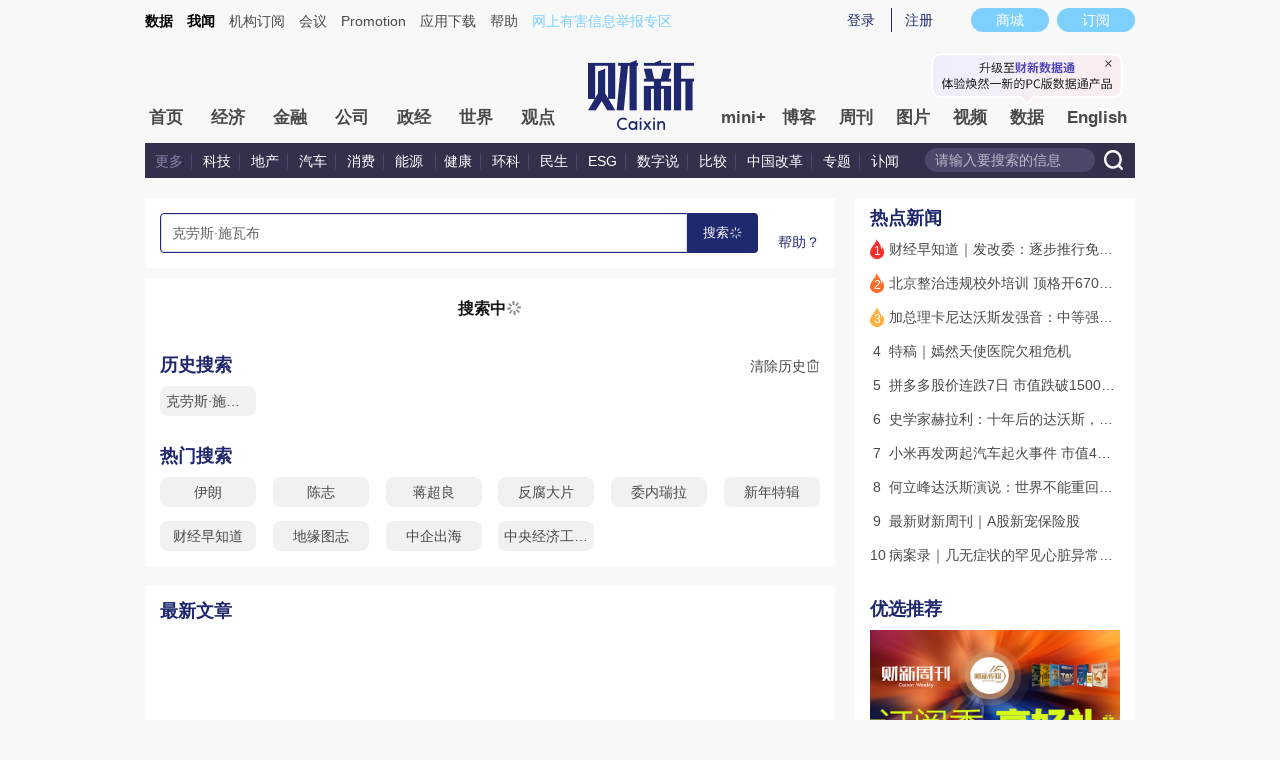

--- FILE ---
content_type: text/css
request_url: https://file.caixin.com/webchannel/all/css/dist/channel.css
body_size: 7367
content:
@charset "utf-8";html{font-size:12px;color:#4a4a4a;font-family:"微软雅黑"}body{background:#f8f8f8;line-height:180%}body,dd,dl,dt,form,h1,h2,h3,h4,h5,img,input,li,p,ul{margin:0;padding:0;border:0}dd,dl,dt,li,ul{list-style-position:outside;list-style-type:none}textarea{resize:none}input{background:0 0;outline-style:none}cite,em{font-style:normal}a{color:#4a4a4a;outline-style:none;text-decoration:none}a:hover{color:#eb8c14}.clear{clear:both;font-size:0;visibility:hidden;width:0;line-height:0}.clearfix{zoom:1}.clearfix:after{content:'.';height:0;line-height:0;font-size:0;visibility:hidden;clear:both}.pt10{padding-top:10px}.siteNav{height:24px;line-height:24px;position:relative;padding-top:0}.siteNavBox{width:991px;height:26px;overflow:hidden;zoom:1;position:absolute;margin-left:-495px;left:50%}.quickMenu{float:left;height:24px;line-height:24px;font-size:14px;border-bottom:#8b90b3 solid 2px;padding-left:0;position:relative;top:0}.quickMenu a{display:inline-block;margin-right:15px;color:#4a4a4a;background:url(//file.caixin.com/webchannel/all/img/qm_sj.gif) no-repeat 0 center;padding-left:10px}.quickMenu a:hover{color:#eb8c14}.quickMenu-left{position:absolute;left:0;right:70%\9;width:calc((100% - 990px)/ 2);height:24px;border-bottom:#8b90b3 solid 2px}.quickMenu-right{position:absolute;top:0;right:-26px;width:26px;height:26px;background:url(//file.caixin.com/webchannel/all/img/top-line.gif) no-repeat right top}.loginInfo{float:right;background:#fff;overflow:hidden;zoom:1;display:inline}.loginInfo ul{float:right;border:#1f286f solid 1px;border-top:none;padding-left:23px;background:url(//file.caixin.com/webchannel/all/img/user-icon.png) no-repeat 7px center}.loginInfo li{float:left;margin-right:-1px;font-size:14px}.loginInfo li a,.loginInfo li span{padding:0 7px;border-right:solid 1px #1f286f;color:#1f286f}.nav-long-line{border-bottom:#1f286f solid 2px;padding-top:20px}.seach-banner{width:991px;position:relative;margin:0 auto;height:64px}.seach-banner .logo{position:absolute;width:68px;z-index:2;margin-left:-34px;left:50%;bottom:-11px;background:#f8f8f8}.seach-banner .logo img{position:relative;width:106px;height:auto;left:-19px}.seach-banner .top_left_logo{height:50px;float:left}.seach-banner .top_left_logo a{display:inline-block;height:100%}.seach-banner .top_left_logo img{height:100%;width:auto}.btn_dingyue{width:140px;height:30px;line-height:30px;cursor:pointer;background:#fcaf16;text-align:center;color:#fff;float:right;margin:10px 0 0 0;font-size:16px}.navLink{float:left;width:450px;zoom:1;padding-top:24px;font-size:14px;height:14px;line-height:14px}.navLink span{float:left}.navLink span a{padding-right:12px}.navLink{padding-top:9px}.navLink div{height:24px}.navLink div span{padding-right:10px}.searchBox{float:right;background:#fff;width:200px;height:24px;border:solid 1px #1f286f;overflow:hidden;zoom:1;margin:0 15px 0 0}.searchBox input.keyword{float:left;width:158px;height:24px;line-height:24px;background:#fff;padding:0 5px;color:#9b9b9b;font-size:14px}.searchBox input.keyword:focus{color:#1f286f}.searchBox .seachBtn{float:right;background:#1f286f;padding:5px}.shopBtn{float:right;margin:10px 0 0 20px;background:#fff;height:28px;width:68px;font-size:14px;border:solid 1px #1f286f}.shopBtn span{float:right;padding-left:21px;height:28px;line-height:28px;width:47px;text-align:center;color:#1f286f;font-size:14px;background:url(//file.caixin.com/webchannel/all/img/shop-icom.png) no-repeat 8px center}.mainNav{height:40px;background:#fff;margin-top:19px;border-top:#f3f3f3 solid 1px;border-bottom:#c2c2c2 solid 1px;-webkit-box-shadow:0 1px 3px #c2c2c2;-moz-box-shadow:0 1px 3px #c2c2c2;box-shadow:0 1px 3px #c2c2c2}.nav{line-height:40px;width:1010px;margin:-2px auto 0 auto;overflow:hidden;zoom:1;height:40px}.nav td{font-size:18px;font-weight:700;padding:8px 0}.nav td a{position:relative;right:-1px;display:block;width:100%;height:24px;line-height:24px;text-align:center;color:#4a4a4a;border-right:#dcdcdc solid 1px}.nav td:last-child a{border-right:none}.nav td.current a{color:#fff;right:0}.menu_con{width:990px;margin:3px auto 0}.menu_con_box{position:absolute;font-size:14px;z-index:100;width:990px;background:#f8f8f8;line-height:25px;overflow:hidden;zoom:1}.menu_con div a{display:inline-block;padding:0 12px}td.homepage.current{background:#163b8a}#subnav0{height:0}td.economy.current{background:#097ac9}#subnav1 a:hover{color:#097ac9}td.finance.current{background:#d5a03f}#subnav2 a:hover{color:#d5a03f}td.companies.current{background:#48a9a5}#subnav3{padding-left:90px}#subnav3 a:hover{color:#48a9a5}td.china.current{background:#a0377f}#subnav4{padding-left:170px}#subnav4 a:hover{color:#a0377f}td.international.current{background:#09acf8}#subnav5{padding-left:330px}#subnav5 a:hover{color:#09acf8}td.opinion.current{background:#383971}#subnav6{padding-left:140px}#subnav6 a:hover{color:#383971}td.life.current{background:#fbad2b}#subnav7{padding-left:445px}#subnav7 a:hover{color:#fbad2b}td.blog.current{background:#bf2709}#subnav8{padding-left:460px}#subnav8 a:hover{color:#bf2709}td.magazine.current{background:#914525}#subnav9{padding-right:205px;text-align:right}#subnav9 a:hover{color:#914525}td.picture.current{background:#2a4f6b}#subnav10{text-align:right}#subnav10 a:hover{color:#2a4f6b}td.video.current{background:#048479}#subnav11{text-align:right}#subnav11 a:hover{color:#048479}td.shuzishuo.current{background:#0095ea}#subnav15{padding-right:120px;text-align:right}#subnav15 a:hover{color:#0095ea}td.cnbc.current{background:#e84817}#subnav12{padding-left:130px}#subnav12 a:hover{color:#e84817}td.zhishu.current{background:#d7a000}#subnav13{text-align:right}#subnav13 a:hover{color:#d7a000}td.english.current{background:#2fbde1}#subnav14{text-align:right}#subnav14 a:hover{color:#2fbde1}td.science.current{background:#48a9a5}#subnav16{padding-left:300px}#subnav16 a:hover{color:#48a9a5}.bottom{width:100%}.bottom .logo{padding:23px 0;text-align:center}.map{width:100%}.map h3{border-top:#1f286f solid 2px;width:990px;text-align:center;background:#f8f8f8;padding:8px 0;margin:0 auto 10px auto;font-size:14px;color:#1f286f}.map ul{width:990px;margin:0 auto;overflow:hidden;zoom:1}.map li{float:left;width:122px;line-height:20px}.map li dl{padding:0 0 15px 20px}.map li dl.h155{height:190px;overflow:hidden}.map li dt{font-weight:700}.copyright{width:990px;border-bottom:#1f286f solid 2px;margin:0 auto 15px auto;padding:5px 0 10px;text-align:center;line-height:24px;color:#797878}.navBottom{text-align:center;color:#797878}.navBottom a{color:#797878}.navBottom a:hover{color:#eb8c14}.topUp{width:990px;margin:0 auto 0;padding-top:20px}.topUp .topAd{float:left;width:991px}.topUp .topAd div{line-height:0}.centerAd .adsame-banner-box{width:100%!important}.centerAd .adsame-banner-box a{display:block;width:100%}.centerAd .adsame-banner-box a img{display:block;width:100%;margin:0 auto}.indexBotAd{margin-top:20px}@media (-webkit-min-device-pixel-ratio:2){.loginInfo ul{background:url(//file.caixin.com/webchannel/all/img/user-iconx2.png) no-repeat 8px center;background-size:15px 15px}.shopBtn span{background:url(//file.caixin.com/webchannel/all/img/shop-icomx2.png) no-repeat 8px center;background-size:15px 15px}}.icon_key{display:none!important;background:url(//file.caixin.com/webchannel/all/img/icon_key.png) no-repeat 5px 0;width:26px;height:10px;vertical-align:middle}.icon_free,.icon_time,.icon_time_12,.icon_time_168,.icon_time_24,.icon_time_3,.icon_time_4368.icon_free,.icon_time_48,.icon_time_6,.icon_time_72,.icon_time_720,.icon_time_9,.news_img_box .tit em.icon_free,.ywListCon h4 .icon_free,.ywListCon h4 .icon_time{display:inline-block;width:20px;height:23px;vertical-align:-2px;margin-left:5px;background:url(//file.caixin.com/webchannel/all/img/icon_free.png) no-repeat center center;background-size:100% 100%;border:none;line-height:1;top:0;float:none;padding:0}.cx-img-loader{opacity:0;transition:opacity 1s;-webkit-transition:opacity 1s;min-height:1px}.sitenav{height:42px;line-height:42px;position:relative;padding-top:0}.sitenavBox{width:990px;overflow:hidden;margin:0 auto}.quickmenu{float:left;height:42px;line-height:42px;font-size:14px;padding-left:0;position:relative;top:0}.quickmenu a{display:inline-block;margin-right:10px;color:#4a4a4a}.quickmenu .jubao{color:#7dd0fd}.quickmenu a:hover{color:#eb8c14}.logininfo{float:right;overflow:hidden;zoom:1;margin-right:20px;display:inline}.logininfo li{float:left;margin-right:-1px;font-size:14px;margin-top:10px;height:24px;line-height:24px}.logininfo li a{width:54px;border-right:solid 1px #1c2b6b;color:#1c2b6b;text-align:center;display:inline-block}.logininfo li:first-of-type a{overflow:hidden;text-overflow:ellipsis;white-space:nowrap;padding-right:5px}.logininfo{height:42px;padding-top:8px;box-sizing:border-box}.logininfo .img-radius{width:25px;height:25px;border:2px solid #c0c4cc;border-radius:50%}.logininfo li{height:30px;position:relative;margin-top:0}.logininfo li:nth-child(1) a{width:32px;height:32px;border-right:none;margin-right:10px}.logininfo li i{position:absolute;right:4px;bottom:-9px;width:14px}.logininfo li:nth-child(2) a{border-left:solid 1px #1c2b6b}#showLoginId li:nth-child(1) a{display:flex;justify-content:center}#showLoginId li:nth-child(1) a:after{content:'';display:block;width:10px;height:10px;position:absolute;top:10px;right:11px}#showLoginId li:nth-child(1) a.v1:after{background:url(//file.caixin.com/images/vip1.png) no-repeat;background-size:10px auto}#showLoginId li:nth-child(1) a.v2:after{background:url(//file.caixin.com/images/vip2.png) no-repeat;background-size:10px auto}#showLoginId li:nth-child(1) a.v3:after{background:url(//file.caixin.com/images/vip3.png) no-repeat;background-size:10px auto}#showLoginId li:nth-child(1) a.v4:after{background:url(//file.caixin.com/images/vip4.png) no-repeat;background-size:10px auto}.photoImg{width:20px;height:20px;border-radius:50%}.topup{width:990px;margin:0 auto 0}.shop_dingyue{float:right}.shop_dingyue a{padding:0 25px;background:#7dd0fd;color:#fff;display:inline-block;border-radius:20px;line-height:24px;font-size:14px;margin-left:5px}.mainnav{margin:20px auto 0;width:100%;background:#f8f8f8;z-index:999;position:static;top:0}.mainnavscroll{position:fixed;left:0;top:-22px;padding:12px 0 5px;background:#34304c}.nav_more{display:none;margin:12px 10px 0 0}.nav_more ul{width:18px;overflow:hidden;margin:0 auto;cursor:pointer}.nav_more ul li{background:#f8f8f8;width:18px;height:2px;margin-bottom:4px;line-height:0;font-size:0}.nav_more:hover ul li{background:#10b8dd}.Nav{line-height:36px;width:1010px;margin:-2px auto 0 auto;overflow:hidden;position:relative}.Nav ul li{float:left}.Nav .navtabs{width:57px;overflow:hidden;display:inline-block;margin-top:40px}.Nav .navtabs:last-of-type{width:85px}.mainnavscroll .Nav{width:990px}.Nav .navtabs a{display:block;width:64%;text-align:center;color:#4a4a4a;font-size:17px;margin:0 auto;font-weight:700}.Nav .juzhong{width:62px}.mainnavscroll .navtabs{margin-top:0;width:69px}.mainnavscroll .navtabs:last-of-type{width:65px}.mainnavscroll .navtabs a{color:#f8f8f8}.logimage{width:144px;height:83px}.logimage a{width:106px;display:block;margin:0 auto}.logimage a img{width:100%}#nav13{width:78%}.mainnavscroll #nav13{width:100%}.Nav .current a{color:#10b8dd}.littlenav{width:100%}.littlenavmore,.littlenavwarp{width:990px;margin:0 auto;padding:12px 10px;overflow:hidden}.littlenavwarp{padding:5px 10px 3px;background:#34304c;width:970px}.littlenavscroll .littlenavwarp{width:980px;padding:12px 10px 12px 0;background:0 0}.littlenavwarp .left{float:left;line-height:26px}.littlenavwarp .left a{color:#fff;border-right:1px solid #4c466b;padding:0 8px;font-size:14px}.littlenavwarp .left a:first-of-type{color:#8984aa;padding-left:0}.littlenavwarp .left a:last-of-type{border:none}.littlenavmore{border-top:1px solid #62656f;padding:15px 0;display:none}.littlenavmore a{color:#fff;font-size:14px;font-weight:700;margin-right:14px}.littlenavmore .left{float:left;margin-right:40px}.littlenavscroll{position:fixed;top:48px;background:url(https://file.caixin.com/webchannel/home/img/littlenav_bg.png);z-index:999;display:none}.searchbox{float:right;background:#34304c;width:200px;height:24px;overflow:hidden;zoom:1}.searchbox input.keyword{float:left;width:150px;height:24px;line-height:24px;background:#4d486a;padding:0 10px;color:#bbb8cb;font-size:14px;border-radius:50px}.searchbox input.keyword:focus{color:#d9d8dd}.searchbox .seachBtn{float:right;padding:2px}.littlenavscroll .searchbox,.more_display{display:none}.more_display{display:block}.leftAd{width:600px;margin:15px auto}.rightAd{margin-bottom:20px}.bottomAd{width:990px;margin:0 auto 15px}.indexTopAd{width:680px;overflow:hidden;margin-bottom:20px}.indexRigAd{width:300px;margin:20px auto 20px}.midTongAd{overflow:hidden;margin:20px 0 10px}.botTongAd{overflow:hidden;padding:20px 0 10px}.midLeftAd{margin-bottom:20px}.contentTopAd{width:660px;overflow:hidden;margin-bottom:20px}.topNews{margin:25px 0;overflow:hidden;zoom:1}.topNews h3{padding-bottom:2px;font-size:20px;line-height:26px;font-weight:700}.topNews .pic{float:left;width:300px;margin-right:10px}.topNews .pic img{display:block;width:300px;height:200px}.topNews .txt{overflow:hidden;zoom:1}.topNews .txt span{display:block;color:#858585;font-size:12px}.topNews .txt p{padding-bottom:10px;font-size:14px;line-height:22px}.topNews .txt li{font-size:14px;background:url(//file.caixin.com/webchannel/all/img/dot.png) no-repeat 0 8px;padding-left:10px}.topNews .txt li a{color:#1f286f}.topNews .txt li a:hover{color:#eb8c14}.comMain{width:990px;margin:10px auto 15px}.conlf{float:left;width:660px}.conri{float:right;width:300px}.comMain h3{border-top:#1f286f solid 2px;padding-top:8px;margin-bottom:10px;font-weight:700;font-size:16px;color:#1f286f}.comMain h3 a{color:#1f286f}.comMain h3 a:hover{color:#eb8c14}.listWithPic{padding-bottom:15px;overflow:hidden;zoom:1;margin:0 -5px}.listWithPic a{display:inline;position:relative;float:left;width:145px;height:97px;background:#131d27;margin:0 5px;overflow:hidden;zoom:1;text-align:center}.listWithPic a span{display:block;width:135px;height:auto;line-height:18px;padding:2px 5px;color:#fff;cursor:pointer;overflow:hidden;zoom:1;position:absolute;left:0;bottom:0;_bottom:-1px;background-color:rgba(0,0,0,.7)!important;filter:progid:DXImageTransform.Microsoft.Gradient(GradientType=0, StartColorStr='#af000000', EndColorStr='#af000000');text-align:left}.listWithPic a:hover span{background-color:rgba(0,114,188,1)!important;filter:progid:DXImageTransform.Microsoft.Gradient(GradientType=0, StartColorStr='#ff0072bc', EndColorStr='#ff0072bc')}.list{margin-top:0;padding-bottom:10px}.list li{line-height:30px;padding:7px 0;border-top:solid 1px #dcdcdc;font-size:14px}.list li:first-child{border:none}.list li a{font-weight:400}.list li a:hover{color:#000}.list li span{padding-right:10px}.list li strong a{color:#1f286f}.f14 li{font-size:14px;line-height:30px}.top10 h3{position:relative;zoom:1}.top10Nav{position:absolute;top:5px;right:33px;overflow:hidden;zoom:1}.top10Nav li{float:left;width:64px;height:30px;line-height:26px;color:#8b8fb3;cursor:pointer;text-align:center}.top10Nav li.current{width:62px;height:30px;line-height:26px;color:#1f286f}.top10Con{margin-bottom:10px}.top10Con dl{line-height:28px;font-size:14px}.top10Con dt{float:left;width:15px;padding-right:10px;text-align:center;font-weight:700}.top10Con dd{overflow:hidden;zoom:1}.top10Con dd a{padding-bottom:5px;color:#4a4a4a}.top10Con dd span{font-weight:700}.top10NavI{position:absolute;bottom:-2px;left:10px;overflow:hidden;zoom:1}.top10NavI li{float:left;width:98px;height:28px;line-height:26px;border-top:solid 3px #f1f1f1;border-right:solid 1px #fff;border-left:solid 1px #f1f1f1;cursor:pointer;text-align:center}.top10NavI li.current{width:98px;height:30px;line-height:26px;background:#fff;border-top:solid 3px #0072bc;border-left:solid 1px #0072bc;border-right:solid 1px #0072bc}.path{height:34px;line-height:34px;background:#f1f1f1;overflow:hidden;zoom:1}.pathlf{float:left;background:#7a446a;color:#fff}.pathlf a{position:relative;float:left;padding:0 7px 0 34px;cursor:pointer;color:#fff}.pathlf em{position:absolute;top:0;right:-21px;width:21px;height:34px;background-image:url(//file.caixin.com/file/content/images/new/path_bg.png);background-position:0 -210px}.pathlf a:hover{background:#0072bc;color:#fff}.pathlf a:hover em{background-image:url(//file.caixin.com/file/content/images/new/path_bg.png);background-position:-30px -420px}.pathri{float:right}.pathri a{display:inline-block;padding:0 15px;border-right:solid 1px #fff;margin-right:-1px;color:#1f286f}.pathri a:hover{color:#eb8c14}#p1{z-index:90;padding-left:15px}#p2{z-index:80}#p3{z-index:70}#p4{z-index:60}#p5{z-index:50}#p6{z-index:40}#pL{position:relative;float:left;padding:0 15px 0 34px}.indexMain{width:990px;margin:0 auto}.indexMainCon{overflow:hidden;padding-top:15px;zoom:1;margin-bottom:15px}.mainConLeft{float:left;width:600px;overflow:hidden}.mainConRig{float:right;padding-top:6px;width:360px;overflow:hidden}.indexMainCon .title{padding-top:8px;border-top:solid 2px;font-size:18px;font-weight:700}.indexMainCon .title,.indexMainCon .title a{color:#4a4a4a}.indexMainCon .title span{margin-left:10px;font-size:12px}.indexMainCon .title em{color:#afafaf;font-size:12px;float:right;font-weight:400}.dis{display:block}.undis{display:none}.ywTab{overflow:hidden;zoom:1;margin-right:-1px;padding-top:10px}.ywTab td{height:30px;font-size:14px;line-height:30px;border-right:solid 1px #fff;text-align:center;cursor:pointer}.ywTab td.normaltab{background:#ececec;color:#535353}.ywTab td.hovertab{background:0 0;border-bottom:solid 2px}.ywList .pageNav{margin:0 -5px;overflow:hidden;zoom:1}.ywListCon{overflow:hidden;zoom:1}.ywListCon h4{overflow:hidden;zoom:1;font-weight:700;font-size:20px;line-height:24px}.ywListCon h4 em{position:relative;top:-3px;display:inline-block;width:37px;height:20px;line-height:20px;border:solid 1px;border-radius:2px;margin-left:10px;text-align:center;font-size:12px}.ywListCon h4 i{position:relative;top:-3px;display:inline-block;width:60px;height:20px;line-height:20px;margin-left:10px;text-align:center;font-style:normal;font-size:12px;border:#adadad solid 1px;border-radius:3px}.ywListCon h4 i a{color:#adadad}.ywListCon h4 i a:hover{color:#eb8c14}.ywListCon span{color:#adadad;display:block;padding:2px 0}.ywListCon span a{font-size:14px;font-weight:700;color:#1f286f}.ywListCon p{font-size:14px;line-height:20px}.ywListCon .tag{padding-top:5px}.ywListCon .tag a{color:#8d91b5}.ywListCon .tag a:hover{font-weight:700}.ywListCon .tag i{float:right;font-style:normal}.ywListCon .pic img{vertical-align:top}.ywListCon .info{padding:4px 0 2px 0}.ywListCon .info span{float:left}.ywListCon .info .comments{float:right;color:#8d91b5}.boxa,.boxb,.boxc{padding:15px 0 12px;border-bottom:solid 1px #e0e0e0;margin-bottom:-1px;overflow:hidden;zoom:1}.boxa .pic{float:left;margin:4px 10px 0 0}.boxa .video{position:relative;float:left;margin:4px 10px 0 0}.boxa .video em.play{position:absolute;bottom:8px;left:10px;width:35px;height:35px;background:url(//file.caixin.com/caixin/image/video/play.png) no-repeat;background-size:35px}.boxb .pic a{display:inline-block;margin:0 10px 10px 0}.boxb .pic img{width:145px;height:97px;vertical-align:top}.boxc .pic{float:left;margin:4px 10px 0 0}.boxc .pic img{width:60px}.boxc h4{padding-bottom:2px}.boxc span{padding:0}.boxc p{clear:both;padding-top:5px}.moreArt{text-align:center}.moreArt a{display:inline-block;width:150px;height:40px;line-height:40px;background:#adadad;font-size:14px;text-align:center;color:#fff;-webkit-border-radius:4px;-moz-border-radius:4px;border-radius:4px}.moreArt a:hover{background:#0072bc;color:#fff}.cailu{margin-bottom:25px}.cailuCon .dlCon{overflow:hidden;zoom:1}.cailuCon dl{padding:10px 0;border-bottom:solid 1px #e0e0e0;margin-bottom:-1px;overflow:hidden;zoom:1}.cailuCon dt{padding-bottom:3px;font-weight:700;font-size:16px;line-height:20px}.cailuCon dd .pic{float:left;padding-top:5px;margin-right:10px}.cailuCon dd .pic img{display:block;width:145px;height:97px}.cailuCon dd span{display:block;color:#858585}.cailuCon dd span a{float:right;color:#1f286f}.cailuCon dd span a:hover{color:#eb8c14}.cailuCon dd p{line-height:22px}.cailuCon li{font-size:14px;line-height:22px;background:url(//file.caixin.com/webchannel/all/img/dot.png) no-repeat 0 8px;padding-left:10px}.cailuCon li a{color:#1f286f}.cailuCon li a:hover{color:#eb8c14}.dlist{margin-bottom:15px}.dlistCon{overflow:hidden;zoom:1}.dlistCon dl{padding:10px 0;border-bottom:solid 1px #e0e0e0;margin-bottom:-1px;overflow:hidden;zoom:1}.dlistCon dt{padding-bottom:3px;font-weight:700;font-size:16px;line-height:20px;letter-spacing:-1px}.dlistCon dd .pic{float:left;padding-top:5px;margin-right:10px}.dlistCon dd .pic img{display:block;width:145px;height:97px}.dlistCon dd span{display:block;color:#adadad}.dlistCon dd span a{float:right;color:#8d91b5}.dlistCon dd span a:hover{color:#eb8c14}.dlistCon dd p{line-height:22px}.top10 .topTitTab{position:relative;height:35px;border-top:solid 2px}.top10 .topTitTab ul{position:absolute;left:0;top:0;z-index:20}.top10 .topTitTab li{float:left;height:35px;line-height:35px;margin-right:10px;font-size:18px;color:#9b9b9b;font-weight:700}.top10 .topTitTab li.current{cursor:pointer}.rdztCon dl{overflow:hidden;zoom:1;padding:14px 0 10px;border-bottom:1px solid #e0e0e0}.rdztCon dt{float:left;margin-right:10px}.rdztCon dt img{width:145px;height:97px}.rdztCon dd h4{font-size:16px;font-weight:400;padding-bottom:8px}.rdztCon dd p{color:#369}.rdztCon dd p a{color:#369}.rdztCon dd p a:hover{color:#eb8c14}.rdztCon span.more{color:#858585;display:block;padding:10px 0 20px 0}.rdztCon span.more a{color:#858585}.rdztCon span.more a:hover{color:#eb8c14}.lmIntro{padding:0 17px 5px 26px;border:#dcdcdc solid 1px;color:#bfbfbf;margin:12px 0 20px 0;background:#fff}.lmIntro dl{overflow:hidden;zoom:1;padding-bottom:10px}.lmIntro dt{float:left;padding-top:13px;font-size:24px;font-weight:400;line-height:25px}.lmIntro dt a{color:#bfbfbf}.lmIntro dt a:hover{color:#eb8c14}.lmIntro dd{float:right;color:#fff;font-size:32px;line-height:32px;font-weight:400;margin-top:-4px}.lmIntro h5{font-size:14px;padding-top:10px}.lmIntro p{padding-bottom:10px}.rssBox{padding:10px 3px;margin-bottom:20px}.rssBox ul{padding:5px 0 15px;overflow:hidden;zoom:1}.rssBox li{float:left;width:40px;height:40px;margin-right:12px}.rssBox li a{display:block;width:40px;height:40px;cursor:pointer;background-size:contain}.rssBox .sina{margin:0}.rssBox .sina a{background:url(//file.caixin.com/webchannel/all/img/weibo.png) no-repeat 0 0}.rssBox .qq a{background:url(//file.caixin.com/webchannel/all/img/TXweibo.png) no-repeat 0 0}.rssBox .rss a{background:url(//file.caixin.com/webchannel/all/img/RSS.png) no-repeat 0 0}.rssBox .iphone a{background:url(//file.caixin.com/webchannel/all/img/App.png) no-repeat 0 0}.rssBox p{width:194px;height:28px;border:solid 1px #fcaf16;overflow:hidden;zoom:1}.rssBox p input{float:left;font-size:12px}.rssBox p input.txt{width:122px;height:28px;line-height:28px;background:#fff;padding:0 5px;color:#9b9b9b}.rssBox p input:focus.txt{color:#1f286f}.rssBox p input.rss_email{width:62px;height:28px;line-height:28px;background:#fcaf16;text-align:center;color:#fff;cursor:pointer}.rssBox dl{float:right;text-align:center}.rssBox dt{line-height:0}.rssBox dd{padding-top:4px;font-size:14px;line-height:14px;_line-height:16px;font-weight:700;color:#060606}.kuaixun{margin-bottom:20px}.kuaixunTit{height:35px;line-height:35px;background:#f1f1f1;padding-left:20px;border-bottom-style:solid;border-bottom-width:2px;margin-bottom:10px;font-size:20px;font-family:"微软雅黑"}.kuaixun li{border-bottom:solid 1px #e0e0e0;padding:5px 0}.kuaixun li h4{font-size:16px;padding:4px 0}.kuaixun li span{color:#b6b6b6}.bottom .hotWord{background:#efefeb;color:#60605e;font-size:14px;margin:13px 0 10px 0;width:990px;margin:0 auto 10px}.bottom .hotWord dl{overflow:hidden;zoom:1;line-height:180%;padding:20px 0 20px 30px}.bottom .hotWord dt{float:left;margin-right:35px}.bottom .hotWord dd{overflow:hidden}.bottom .hotWord dd a{color:#369;margin:0 30px 0 0}.bottom .hotWord dd a:hover{color:#eb8c14}.box404{margin:40px 0 30px}.box404 dd,.box404 dl{overflow:hidden;zoom:1}.box404 dt{float:left;width:400px;margin:0 45px 0 0;text-align:right}.box404 dd p{color:#3a2e63;font-size:20px}.box404 dd ul{margin:15px 0 0 0}.box404 dd li,.box404 dd li a{color:#858585}.errorSearch{background:#026fbe;padding:45px 20px 45px 90px;margin:0 0 20px 0}.errorSearchCon{height:30px;overflow:hidden;zoom:1}.errorSearchCon input{float:left}.errorSearchCon .inputCon{width:750px;float:left;background:#fff;color:#9b9b9b;font-size:14px;height:30px}.btnSearch404{width:30px;height:30px;background:url(//file.caixin.com/caixin/image/error404/search404.png) no-repeat 0 0;position:relative;z-index:5;right:0;top:0;cursor:pointer}.stutitXwen{overflow:hidden;zoom:1}.stutitXwen dl{padding:10px 0;border-bottom:solid 1px #dcdcdc;overflow:hidden;zoom:1}.stutitXwen dt{overflow:hidden;zoom:1}.stutitXwen dt h4{overflow:hidden;margin:0 0 8px 0;font-size:16px;letter-spacing:-1px;line-height:22px;font-weight:700;text-align:justify;text-justify:inter-ideograph}.stutitXwen dt a:hover{color:#000}.stutitXwen dd .pic{float:left;padding:3px 10px 0 0}.stutitXwen dd .pic img{display:block;width:60px;height:60px}.stutitXwen dd .txt{overflow:hidden;zoom:1}.stutitXwen dd p{text-align:justify;text-justify:inter-ideograph}.stutitXwen ul{line-height:22px;font-size:14px}.stutitXwenenglish{font-size:16px}.stutitXwenenglish dt h4{text-align:left}.stutitXwenenglish dd p{font-family:"georgia,times";font-size:14px;line-height:140%;text-align:left}.stutitXwenenglish .readMore{text-align:right;font-size:14px}.stutitXwenenglish .readMore .link{color:#1f286f}.pathlf{background:#1f286f}.pathlf em{background-position:0 -245px}.pathlf a:hover em{background-position:-30px -70px}.pip_aud,.pip_mag,.pip_mag_per,.pip_rel{border-top:solid 2px #1f286f}.pip_rel dd.pip_rel_sub span{background-position:0 -46px}.moreReport span{background-position:0 -58px}.submit_color{color:#1f286f}.conTop{border-top-color:#1f286f;color:#1f286f}.conTop a{color:#1f286f}.pip_rel dt{color:#1f286f}.indexMainCon .title{border-top-color:#1f286f!important}.indexMainCon .title a{color:#1f286f!important}.comment h3 li.hovertab,.indexMainCon .title,.kuaixunTit,.top10 .topTitTab{color:#1f286f}.indexMainCon .title span,.lmIntro p a{color:#bfbfbf}.ywTab td.hovertab{color:#1f286f;border-bottom-color:#1f286f}.kuaixunTit a:hover,.lmIntro p a:hover{color:#eb8c14}.top10 .topTitTab li.current{color:#1f286f}.top10Con dt{color:#1f286f}.ywListCon h4 em{color:#1f286f;border-color:#1f286f}.ywListCon h4 i{border-color:#1f286f}.ywListCon h4 i a{color:#1f286f}.topNews dt{padding-bottom:5px;font-size:20px;line-height:30px;font-weight:700}.topNews dd{overflow:hidden;zoom:1}.topNews dd .pic{float:left;margin-right:28px}.topNews dd .pic img{display:block;width:214px;height:143px}.topNews dd .txt{overflow:hidden;zoom:1}.topNews dd .txt span{display:block;padding-bottom:10px;color:#898a8a;font-size:14px}.topNews dd .txt p{font-size:16px;line-height:24px;color:#6a6866}.topNews dd .txt p a{color:#6a6866}.topNews dd .txt p a:hover{color:#eb8c14}.topNews ul{overflow:hidden;zoom:1}.topNews li{float:left}.topNews li.pr{padding-right:30px}.topNews li .title{padding-bottom:8px}.topNews li h4{padding:4px 0;font-size:18px;line-height:26px;font-weight:700}.topNews li span{display:block;color:#ababab}.youjiao{padding-bottom:15px}.changePic{position:relative;zoom:1;width:300px}.changePic dt img{display:block;width:300px;height:200px}.changePic dd{padding:10px 15px;height:42px}.changePic dd h4{font-size:14px}.changePic dd h4 a{color:#fff}.lstjbd{background:#4a4a4a;color:#fff}.lstjtiri{position:absolute;right:5px;top:184px;overflow:hidden;zoom:1}.lstjtiri li{float:left;width:15px;height:8px;cursor:pointer;font:0 sans-serif}.sxs{background:url(//file.caixin.com/webchannel/all/img/white-point.png) no-repeat 0 0}.sxs1{background:url(//file.caixin.com/webchannel/all/img/blue-point.png) no-repeat 0 0}.topNews .pic{margin-right:28px}.tianxiashi,.xiyangjing{margin-bottom:12px}.txsCon dl,.xyjCon dl{overflow:hidden;zoom:1;padding:10px 0}.txsCon dt,.xyjCon dt{float:left;margin-right:10px}.txsCon dt img,.xyjCon dt img{display:block;width:145px;height:97px}.txsCon dd,.xyjCon dd{overflow:hidden;zoom:1}.txsCon dd h4,.xyjCon dd h4{font-size:16px;font-weight:400;letter-spacing:-1px;overflow:hidden;zoom:1}.txsCon dd span,.xyjCon dd span{color:#858585;padding:2px 0;display:block}.txsCon dd span a,.xyjCon dd span a{float:right;color:#858585}.txsCon dd span a:hover,.xyjCon dd span a:hover{color:#eb8c14}.txsCon li,.xyjCon li{font-size:16px;letter-spacing:-1px;padding:10px 0;border-top:1px solid #e0e0e0}.txsCon li span,.xyjCon li span{color:#858585;font-size:12px;padding-left:15px}.cooperation{margin-bottom:12px}.cooperation dd{font-size:14px}.health_banner{margin:28px auto 0}.health{padding-top:0}.channel_china li{width:285px}.economic_data dl{padding:10px 0 0;position:relative}.economic_data dt img{width:100%;vertical-align:top}.economic_data dd{position:absolute;left:0;bottom:0;z-index:10;width:330px;color:#fff;font-size:14px;line-height:20px;padding:9px 15px;background-color:rgba(0,0,0,.7);filter:progid:DXImageTransform.Microsoft.Gradient(GradientType=0, StartColorStr='#7f000000', EndColorStr='#7f000000')}.economic_data li{font-size:16px;line-height:120%;margin-top:20px;font-weight:700}.wenews-top-con{margin-top:10px}.wenews-top ul{overflow:visible;list-style:none}.topNews.wenews-top h3{padding-bottom:0;line-height:1.35}.topNews.wenews-top h3 a{font-size:20px;color:#5c3c2a;letter-spacing:0;font-weight:600;overflow:hidden;-o-text-overflow:ellipsis;text-overflow:ellipsis;display:-webkit-box;-webkit-box-orient:vertical;-webkit-line-clamp:3}.wenews-top .txt .wenews-top-item{background:0 0;padding:0;padding-bottom:8px;float:none}.wenews-top-item{margin-top:7px;border-bottom:1px solid #e0e0e0}.wenews-top-item:first-child{display:block;margin-top:0}.wenews-top-item:last-child{border-bottom:none}.wenews-top-item.active h3 a{color:#eb8c14}.topNews.wenews-top .pic{margin-right:20px}.topNews.wenews-top h3 .wenews-news-info{margin-top:8px;font-size:12px;color:#adadad;font-weight:400;line-height:1.4}.topNews.wenews-top .txt .wenews-news-desc{margin-top:8px;font-size:12px;color:#4a4a4a;line-height:18px;font-weight:400}.weNews-Swiper .swiper-pagination{text-align:right}.weNews-Swiper .swiper-pagination-bullet-active{background:#fff}.wenews-yw h4 a{color:#5c3c2a}.wenews-yw .boxa h4 em{display:none}.wenews-recomm{margin-bottom:30px}.wenews-recomm li{height:60px;line-height:60px;background:#ececec;padding:0 20px;margin-top:10px;text-align:center}.wenews-recomm li a{display:block;font-size:16px;color:#181818;font-weight:600;overflow:hidden;white-space:nowrap;-o-text-overflow:ellipsis;text-overflow:ellipsis}.wenews-yw .ywTab{display:-webkit-box;display:-ms-flexbox;display:flex;-webkit-box-pack:justify;-ms-flex-pack:justify;justify-content:space-between;border-bottom:2px solid #e0e0e0;overflow:visible}.wenews-yw .sort_flag{-ms-flex-negative:0;flex-shrink:0;display:-webkit-box;display:-ms-flexbox;display:flex;-webkit-box-align:center;-ms-flex-align:center;align-items:center}.wenews-yw .sort_flag i{display:inline-block;vertical-align:middle;font-style:normal;font-size:12px;color:#1a5ee6}.wenews-yw .sort_flag img{margin-left:2px;height:12px;vertical-align:middle}.wenews-yw .sort_flag.desc img{-webkit-transform:rotateX(180deg);transform:rotateX(180deg)}.wenews-yw .select_tab{font-size:14px;text-align:center;position:relative}.wenews-yw .select_btn{display:none;width:100%;background:0 0;border:none;cursor:pointer}.wenews-yw .select_btn span{display:inline-block;vertical-align:middle;color:#1f286f}.wenews-yw .select_btn img{vertical-align:middle;width:6px;margin-left:2px}.wenews-yw .select_list{display:-webkit-box;display:-ms-flexbox;display:flex}.wenews-yw .select_list li{-ms-flex-negative:0;flex-shrink:0;position:relative;height:30px;line-height:30px;text-align:center;color:#969696;cursor:pointer;background:#ececec;width:60px;margin-right:3px}.wenews-yw .select_list li.selected,.wenews-yw .select_list li:hover{color:#1f286f}.wenews-yw .select_list li.selected:after,.wenews-yw .select_list li:hover:after{content:'';border-bottom:2px solid #1f286f;display:block;height:0;width:100%;position:absolute;left:0;bottom:-2px}.wenews-yw .select_list li:last-child{border-bottom:none}.wenews-yw .ywList{min-height:300px}.wenews-yw .boxa .pic{margin:0 10px 0 0}.wenews_load_btn{display:block;width:150px;height:36px;margin:40px auto;border:1px solid rgba(222,222,222,1);border-radius:4px;font-size:14px;color:#5c3c2a;font-weight:400;cursor:pointer}.wenews-yw .boxa .pic img{width:145px;height:97px;-o-object-fit:contain;object-fit:contain}.wenews-yw #listArticle,.wenews-yw #moreArticle{display:none}.wenews-top-con .pic{position:relative}.wenews-top-con .pic .tiwm{position:absolute;bottom:10px;left:0;width:100%;-webkit-box-sizing:border-box;box-sizing:border-box;padding:0 5%;font-size:14px;color:#fff;text-shadow:1px 1px 2px #000}